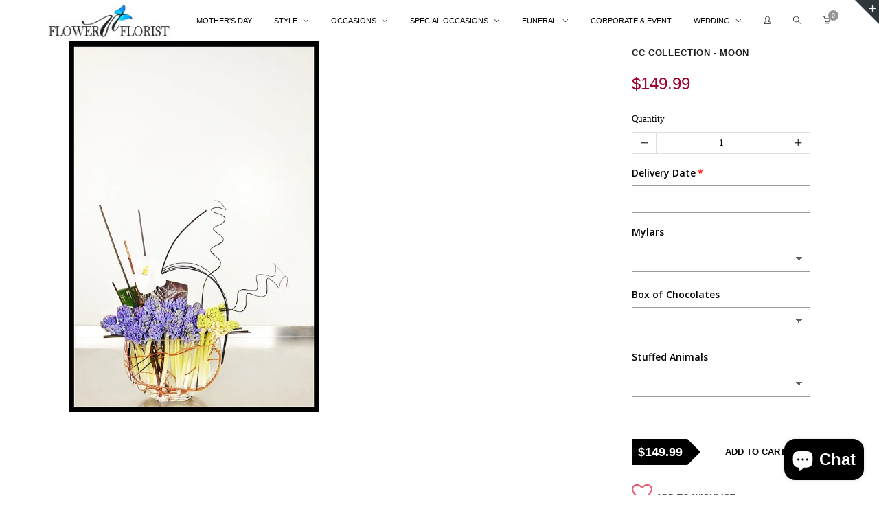

--- FILE ---
content_type: text/javascript
request_url: https://flowernflorist.net/cdn/shop/t/15/assets/rt.script.js?v=120638735694705917371558658302
body_size: 6511
content:
Array.prototype.indexOf||(Array.prototype.indexOf=function(a){return jQuery.inArray(a,this)}),function(){var a,b,c;c='<div class="pseudo-select" data-target="{{target}}">\n <div class="selected">\n        <span class="pseudo-val">{{selected}}</span>\n      <i class="icomoon-arrow-down"></i>\n    </div>\n    <ul>\n      {{#each options}}\n         <li data-pseudo-option="{{value}}">{{option}}</li>\n        {{/each}}\n </ul>\n</div>',b=Handlebars.compile(c),a={initItem:function(c2){var d,e,f=c2.attr("data-id"),g=c2.closest(".item-"+f),h=jQuery(g).find("select.single-option-selector");return jQuery(".pseudo-select",g).remove(),e=0,h.each(function(){var a2;return jQuery(this).attr("data-no-pseudo")?void 0:(a2={target:"pseudotarget"+e,options:[]},jQuery(this).attr("data-pseudo-select",a2.target),jQuery(this).children("option").each(function(){return a2.options.push({value:jQuery(this).val(),option:jQuery(this).text()})}),a2.selected=jQuery(this).find(":selected").text(),jQuery(this).after(b(a2)),e+=1,jQuery(this).hide())}),jQuery(".pseudo-select",g).unbind("click"),jQuery(".pseudo-select",g).click(function(){return jQuery(".pseudo-select",g).not(this).each(function(){return jQuery(this).children("ul").slideUp("fast"),jQuery(this).children(".selected").removeClass("focus")}),jQuery(this).children("ul").slideToggle("fast"),jQuery(this).children(".selected").toggleClass("focus")}),jQuery("[data-pseudo-option]",g).click(function(){var a2,b2;return a2=jQuery(this).parent().parent(),b2=a2.data("target"),jQuery("select[data-pseudo-select='"+b2+"']",g).val(jQuery(this).data("pseudo-option")).trigger("change"),jQuery(a2).children(".selected").children(".pseudo-val").html(jQuery(this).html())}),d=function(b2){return a=jQuery(".pseudo-select",g),a.is(b2.target)||a.has(b2.target).length!==0?void 0:(jQuery(a).children(".selected").removeClass("focus"),jQuery(a).children("ul").slideUp("fast"))},jQuery(document).mousedown(function(a2){return d(a2)}),jQuery(document).bind("touchend",function(a2){return d(a2)})},initProduct:function(){var c2,d,e=jQuery("#product"),f=jQuery(e).find("select.single-option-selector");return jQuery(".pseudo-select",e).remove(),d=0,f.each(function(){var a2;return jQuery(this).attr("data-no-pseudo")?void 0:(a2={target:"pseudotarget"+d,options:[]},jQuery(this).attr("data-pseudo-select",a2.target),jQuery(this).children("option").each(function(){return a2.options.push({value:jQuery(this).val(),option:jQuery(this).text()})}),a2.selected=jQuery(this).find(":selected").text(),jQuery(this).after(b(a2)),d+=1,jQuery(this).hide())}),jQuery(".pseudo-select",e).unbind("click"),jQuery(".pseudo-select",e).click(function(){return jQuery(".pseudo-select",e).not(this).each(function(){return jQuery(this).children("ul").slideUp("fast"),jQuery(this).children(".selected").removeClass("focus")}),jQuery(this).children("ul").slideToggle("fast"),jQuery(this).children(".selected").toggleClass("focus")}),jQuery("[data-pseudo-option]",e).click(function(){var a2,b2;return a2=jQuery(this).parent().parent(),b2=a2.data("target"),jQuery("select[data-pseudo-select='"+b2+"']",e).val(jQuery(this).data("pseudo-option")).trigger("change"),jQuery(a2).children(".selected").children(".pseudo-val").html(jQuery(this).html())}),c2=function(b2){return a=jQuery(".pseudo-select",e),a.is(b2.target)||a.has(b2.target).length!==0?void 0:(jQuery(a).children(".selected").removeClass("focus"),jQuery(a).children("ul").slideUp("fast"))},jQuery(document).mousedown(function(a2){return c2(a2)}),jQuery(document).bind("touchend",function(a2){return c2(a2)})}},window.roar_pseudo=a,$(window).resize(function(){roar.handleSticky(),roar.detectOptions(),roar.mockupCaptionSlider(),roar.mockupCaptionVideo()}),$(window).scroll(function(){roar.handleSticky()}),jQuery(document).ready(function(a2){roar.isMobile()?(roar.touch=!0,roar.clickEv="touchstart",a2("body").addClass("touch"),navigator.userAgent.match(/iPhone/i)?a2("body").addClass("iphone"):navigator.userAgent.match(/iPod/i)&&a2("body").addClass("ipod")):a2("body").addClass("notouch"),roar.init()})}.call(this);var modalCloseButton='<a class="close-modal" href="#" data-modal-close><i class="icomoon-cross"></i></a>',removeModalTimeoutID=-1,roar={timeout:null,touch:!1,clickEv:"click",init:function(){roar.megaMenu(),roar.mockupCaptionVideo(),roar.handleSocialSharing(),roar.detectOptions(),roar.callbackImagesLoaded(),roar.handleTooltip(),roar.handleCountdown(),roar.handleTabs(),roar.handleSearch(),roar.handleSliding(),roar.callbackSearchMobile(),roar.buildProductItem(),roar.closeThemeModalEvents(),roar.handleCart(),roar.handleMenuMobile(),roar.handleCartSidebar(),roar.handleSlideshow(),roar.handleMap(),roar.handleDataAnimate(),roar.handleScrollToTop(),roar.handleSmoothScroll(),roar.mapFilters(),roar.affixProduct(),roar.handlVideo(),fakewaffle.responsiveTabs(["xs"])},megaMenu:function(){jQuery(".mega-menu").on("hover",".item",function(){jQuery(".mega-menu .item").removeClass("hover"),jQuery(this).addClass("hover")})},handlVideo:function(){jQuery(".responsive-video iframe").each(function(){jQuery(this).removeAttr("height").removeAttr("width")}),jQuery(".responsive-video").fitVids({customSelector:"iframe[src^='https://w.soundcloud.com'], iframe[src^='http://myviiids.com']"})},affixProduct:function(){function a(){var a2=jQuery("#product");if(a2.length){var b=a2.offset().left+a2.outerWidth()-jQuery(".product-sidebar").outerWidth(),c=a2.offset().top,d=a2.outerHeight(!0),e=c+d,f=jQuery(".product-sidebar").outerHeight(!0),g=jQuery("#header").outerHeight(!0);jQuery("#phantom").length&&(g=jQuery("#phantom").outerHeight(!0));var h=jQuery(window).scrollTop(),i2=h+f;c>h?jQuery(".product-sidebar").removeClass("affix").removeClass("affix-bottom"):h>=c&&e>i2?jQuery(".product-sidebar").removeClass("affix-bottom").addClass("affix").css("top",0).css("left",b):i2>=e&&jQuery(".product-sidebar").removeClass("affix").addClass("affix-bottom").attr("style","").css("top",e-f-g)}}jQuery(window).scroll(function(){a()}),jQuery(window).resize(function(){a()}),a()},handleSocialSharing:function(){if(jQuery(".sharing-bubble").length){var a=jQuery(".sharing-bubble"),b=a.outerWidth();a.css("width",b).removeClass("fixed").addClass("absolute")}},subPrice:function(a,b){var c=jQuery(a).closest(".item-"+b),d=jQuery(".cart-qty .quantity",c).val()||1;d=parseInt((""+d).replace(/[^0-9]/g,""));var e=jQuery(".price-btn .sub_price",c).attr("data-price");e=parseInt((""+e).replace(/[^0-9]/g,""));var f=d*e;jQuery(".price-btn .sub_price",c).html(Shopify.formatMoney(f,window.money_format)),window.show_multiple_currencies&&currenciesCallbackSpecial(".item-"+b+" span.money")},modifyQty:function(a,b,c){var d=jQuery(a).closest(".qty"),e=jQuery(".quantity",d).val()||1;return!(1>(e=parseInt((""+e).replace(/[^0-9]/g,"")))+b||isNaN(e))&&(jQuery(".quantity",d).val(e+b),void(c&&roar.subPrice(a,c)))},showThemeGallery:function(a,b,c){jQuery(b).addClass("is_loading"),jQuery("#theme-gallery").remove();for(var d=jQuery(['<div id="theme-gallery" class="theme-modal">','<div class="theme-gallery">','<div class="theme-viewport swiper-container">','<div class="theme-images swiper-wrapper">',"</div>","</div>",'<div class="swiper-scrollbar"></div>','<div class="theme-thumbs"></div>',"</div>","</div>"].join("")).appendTo(jQuery("body")),e=d.find(".theme-images"),f=0;f<a.length;f++)c!=a[f]&&jQuery('<div class="theme-img swiper-slide"/>').append(jQuery("<img/>").attr("src",a[f])).appendTo(e);d.find(".theme-images").clone().attr("class","theme-thumbs-inner").appendTo(d.find(".theme-thumbs")).find(".theme-img").removeClass("swiper-slide").find("img").wrap('<a href="#"/>'),d.imagesLoaded(function(){roar.showThemeModal(d);var a2=jQuery("#theme-gallery .swiper-container");jQuery(window).off(".themeGalleryResize").on("doThemeGalleryResizeCheck.themeGalleryResize resize.themeGalleryResize",function(){var b2=a2.parent().height();a2.height(b2),a2.find("img").height(b2)}).trigger("doThemeGalleryResizeCheck");var c2={mode:"horizontal",loop:!1,slidesPerView:"auto",slidesPerViewFit:!1,resizeReInit:!0,cssWidthAndHeight:!0,calculateHeight:!1,freeMode:!0,freeModeFluid:!0,scrollContainer:!0,grabCursor:!0,createPagination:!1};jQuery("html").hasClass("ie8")||jQuery.extend(c2,{scrollbar:{container:".swiper-scrollbar",draggable:!1,hide:!1,snapOnRelease:!0}});var e2=a2.swiper(c2);jQuery("#theme-gallery .theme-thumbs").on("click","a",function(){return e2.swipeTo(jQuery(this).parent().index(),1e3),!1}),jQuery(b).removeClass("is_loading")})},showThemeModal:function(a){roar.closeThemeModal(!0),jQuery(".theme-modal.temp").remove();var b=jQuery(a);b.appendTo("body").addClass("reveal").find(".modal-actions").remove(),b.prepend('<div class="modal-actions">'+modalCloseButton+"</div>"),roar.isPageScrollin()&&jQuery("#page, #site-control").css("padding-right",jQuery.scrollBarWidth()),jQuery("body").addClass("modal-active")},closeThemeModal:function(){clearTimeout(roar.timeout),jQuery("a[data-modal-toggle].active").removeClass("active"),jQuery(".theme-modal.reveal").removeClass("reveal").addClass("unreveal"),jQuery("body").removeClass("modal-active")},closeThemeModalEvents:function(){jQuery(document).on("click","body:not(.modal-active) a[data-modal-toggle]",function(a){a.preventDefault(),jQuery(jQuery(this).data("modal-toggle")).removeClass("unreveal").addClass("reveal").find(":input[type=text]:visible:first").focus(),jQuery(this).addClass("active"),roar.isPageScrollin()&&jQuery("body").css("padding-right",jQuery.scrollBarWidth()),jQuery("body").addClass("modal-active")}).on("keyup",function(a){a.which==27&&roar.closeThemeModal()}),jQuery(document).on("click","body.modal-active a[data-modal-close]",function(a){a.preventDefault(),roar.closeThemeModal()}),jQuery(document).on("click",".theme-modal",function(a){a.target==this&&(a.preventDefault(),roar.closeThemeModal(),jQuery(this).trigger("reset-modal"))}),jQuery(document).on("click","body.modal-active a[data-modal-toggle]",function(a){a.preventDefault(),roar.closeThemeModal(),jQuery(this).click()}),jQuery(document).on("click","a[data-modal-target]",function(a){a.preventDefault(),roar.showThemeModal($('<div class="theme-modal temp"/>').append($('<div class="inner"/>').html(jQuery(jQuery(this).data("modal-target")).wrapInner('<div class="container"/>').html())))})},isPageScrollin:function(){return jQuery("#page").outerHeight()>jQuery(window).height()},handleCart:function(){jQuery("#module-content").on("click",".cart-toggle",function(a){var b=jQuery(this);if(b.attr("data-once")!="false"){var d,e,f,g;return g=b.closest(".product_item"),e=g.find(".cart"),f=g.find(".wrap"),d=g.find(".btns"),jQuery(".product_item").not(g).each(function(){return jQuery(this).removeClass("border")}),jQuery(".cart").not(e).each(function(){return jQuery(this).removeClass("show")}),jQuery(".btns").not(d).each(function(){return jQuery(this).removeClass("hidden")}),jQuery(".wrap").each(function(){return jQuery(this).css({height:"auto"})}),e.hasClass("show")||f.css({height:e.outerHeight()+2+"px"}),g.toggleClass("border"),e.toggleClass("show"),d.toggleClass("hidden"),a.preventDefault()}var h=b.attr("data-id"),i2=b.closest(".item-"+h),j2=jQuery(".product-select",i2).attr("data-id"),k=b.attr("data-handle"),l=b.closest(".product_item").find(".icon_spinner2");l.show(),jQuery.getJSON("/products/"+k+".js",function(c){b.attr("data-once","true");var d2=function(a2){if(a2)jQuery(".price-btn",i2).prop("disabled",!1).fadeTo(200,1),jQuery(".price-btn .del",i2).html("Add to cart"),a2.available?(jQuery(".cart-qty",i2).show(),jQuery(".cart-out",i2).hide()):(jQuery(".cart-qty",i2).hide(),jQuery(".cart-out",i2).show()),jQuery(".price-val",i2).html(a2.compare_at_price>a2.price?'<span class="price">'+Shopify.formatMoney(a2.price,window.money_format)+'</span><del class="price_compare">'+Shopify.formatMoney(a2.compare_at_price,window.money_format)+"</del>":'<span class="price">'+Shopify.formatMoney(a2.price,window.money_format)+"</span>");else{jQuery(".price-val",i2).empty(),jQuery(".price-btn",i2).prop("disabled",!0).fadeTo(200,.5);var c2=a2?"Sold out":"Unavailable";jQuery(".price-btn .del",i2).html('<span class="sold_out">'+c2+"</span>")}jQuery(".price-btn .sub_price",i2).attr("data-price",a2.price).html(Shopify.formatMoney(a2.price,window.money_format)),roar.subPrice(b,h),roar_pseudo.initItem(b),jQuery(".form-cart.show").parent().css({height:jQuery(".form-cart.show").outerHeight()+"px"}),window.show_multiple_currencies&&currenciesCallbackSpecial(".item-"+h+" span.money")};new Shopify.OptionSelectors("product-select-"+j2,{product:c,onVariantSelected:d2}),c.options.length==1&&jQuery(".product-variants .selector-wrapper:eq(0)",i2).prepend("<label>"+c.options[0].name+"</label>"),l.hide();var e2,f2,g2,k2;return k2=b.closest(".product_item"),f2=k2.find(".cart"),g2=k2.find(".wrap"),e2=k2.find(".btns"),jQuery(".product_item").not(k2).each(function(){return jQuery(this).removeClass("border")}),jQuery(".cart").not(f2).each(function(){return jQuery(this).removeClass("show")}),jQuery(".btns").not(e2).each(function(){return jQuery(this).removeClass("hidden")}),jQuery(".wrap").each(function(){return jQuery(this).css({height:"auto"})}),f2.hasClass("show")||g2.css({height:f2.outerHeight()+2+"px"}),k2.toggleClass("border"),f2.toggleClass("show"),e2.toggleClass("hidden"),a.preventDefault()})})},handleSortby:function(){window.sortby_default!==void 0&&window.sortby_default&&(jQuery(".advanced-sortby .field").removeClass("active"),jQuery(".advanced-sortby .fields").find("[data-sort='"+window.sortby_default+"']").addClass("active"))},mapSingleFilter:function(){jQuery("#module-content").on("click",".advanced-filter .field",function(a){var b=jQuery(this),c=b.data("handle"),d=[];if(Shopify.queryParams.constraint&&(d=Shopify.queryParams.constraint.split("+")),!window.enable_filter_multiple_choice&&!b.hasClass("active")){var e=b.parents(".advanced-filter").find(".active");e.length>0&&e.each(function(){var a2=jQuery(this).data("handle");if(jQuery(this).removeClass("active"),a2){var b2=d.indexOf(a2);b2>=0&&d.splice(b2,1)}})}if(c){var f=d.indexOf(c);0>f?(d.push(c),b.addClass("active")):(d.splice(f,1),b.removeClass("active"))}d.length?Shopify.queryParams.constraint=d.join("+"):delete Shopify.queryParams.constraint,roar.filterAjaxClick(),a.preventDefault()})},mapSingleCollection:function(){jQuery("#module-content").on("click",".advanced-collection .field",function(a){var b=jQuery(this);b.hasClass("active")||(delete Shopify.queryParams.page,delete Shopify.queryParams.constraint,delete Shopify.queryParams.q,delete Shopify.queryParams.sort_by,roar.filterAjaxClick(b.attr("href")),jQuery(".advanced-collection .field").removeClass("active"),b.addClass("active")),a.preventDefault()})},mapSingleSortby:function(){roar.handleSortby(),jQuery("#module-content").on("click",".advanced-sortby .field",function(a){var b=jQuery(this),c=b.data("sort");b.hasClass("active")||(Shopify.queryParams.sort_by=c,roar.filterAjaxClick(),jQuery(".advanced-sortby .field").removeClass("active"),b.addClass("active")),a.preventDefault()})},mapSinglePagination:function(){jQuery("#module-content").on("click",".advanced-pagination a",function(a){var b=jQuery(this);delete Shopify.queryParams.page,delete Shopify.queryParams.constraint,delete Shopify.queryParams.q,delete Shopify.queryParams.sort_by,roar.filterAjaxClick(b.attr("href")),a.preventDefault()})},mapFilters:function(){roar.handleGridList(),roar.handleFilters(),roar.mapSingleFilter(),roar.mapSingleCollection(),roar.mapSingleSortby(),roar.mapSinglePagination()},filterCreateUrl:function(a){var b=jQuery.param(Shopify.queryParams).replace(/%2B/g,"+");return a?b!=""?a+"?"+b:a:location.pathname+"?"+b},filterAjaxClick:function(a){delete Shopify.queryParams.page;var b=roar.filterCreateUrl(a);roar.filterGetContent(b)},filterGetContent:function(a){jQuery.ajax({type:"get",url:a,beforeSend:function(){jQuery(".icon_spinner").show()},success:function(b){var c=b.match("<title>(.*?)</title>")[1];jQuery("#filters").empty().html(jQuery(b).find("#filters").html()),jQuery("#sandBox").empty().html(jQuery(b).find("#sandBox").html()),jQuery(".advanced-pagination").empty().html(jQuery(b).find(".advanced-pagination").html()),jQuery("#breadcrumb").empty().html(jQuery(b).find("#breadcrumb").html()),jQuery(".infinite_scoll").removeClass("invisible").empty(),jQuery(".infinite_scoll").length&&jQuery(b).find(".infinite_scoll").length&&(jQuery(".infinite_scoll").removeClass("invisible").empty().html(jQuery(b).find(".infinite_scoll").html()),pInfScrMore=!0),History.pushState({param:Shopify.queryParams},c,a),roar.buildProductItem(),setTimeout(function(){jQuery("html,body").animate({scrollTop:jQuery("#module-content .filter_wrap").offset().top},500,"swing")},100),jQuery(".icon_spinner").hide()},error:function(){jQuery(".icon_spinner").hide()}})},handleFilters:function(){jQuery("#page").click(function(a){jQuery(a.target).closest("#filters").length>0||jQuery("body").hasClass("filter-opened")&&(jQuery(".filter-controller").removeClass("is_filter"),jQuery("html,body").removeClass("filter-opened"))}),jQuery("#filters").on("click",".filter_close",function(a){a.stopPropagation(),jQuery(".filter-controller").removeClass("is_filter"),jQuery("html,body").removeClass("filter-opened")}),jQuery(".filter-controller").click(function(a){a.stopPropagation();var b=jQuery(this),c=jQuery("body");b.hasClass("is_filter")?(c.removeClass("filter-opened"),b.removeClass("is_filter"),b.children("span").text(b.attr("data-show"))):(c.addClass("filter-opened"),b.addClass("is_filter"),b.children("span").text(b.attr("data-hide")))})},getHeightOfProductCase:function(){var a;return jQuery("#sandBox").hasClass("list")?(a=jQuery(".product_item .displayed").parent().height(),a=a<window.list_height?window.list_height:a):(a=jQuery(".product_item").first().height(),a=a<window.grid_height?window.grid_height:a),a},buildProductItem:function(){jQuery("select.product-select").each(function(a){var b=new Date,c=b.getTime()+a;jQuery(this).attr("id","product-select-"+c).attr("data-id",c)})},createVariantsSwatch:function(a,b){var c=new Array;if(window.swatch_size&&c.push("Size"),window.swatch_color&&(c.push("Color"),c.push("Colour")),c.length>0){var e=!1,f=!1,g=0,h=window.asset_url.substring(0,window.asset_url.lastIndexOf("?")),k=window.asset_url.substring(window.asset_url.lastIndexOf("?"),window.asset_url.length);for(i=0;i<a.options.length;i++){var l="";if(l=typeof a.options[i]=="object"?a.options[i].name:a.options[i],e=!1,f=!1,c.indexOf(l)>-1){e=!0,g=i;var m=l.toLowerCase();if(/color|colour/i.test(m)&&(f=!0),e){var n="";n+='<div class="swatch '+m+' clearfix" data-option-index="'+g+'">',n+='<div class="header"><span>'+l+"</span></div>";var o=new Array;for(j=0;j<a.variants.length;j++){var p=a.variants[j],q=p.options[g],r=roar.convertToSlug(q),s="swatch-"+g+"-"+r;o.indexOf(q)<0&&(n+='<div data-value="'+q+'" class="swatch-element '+(f?"color":"")+r+(p.available?" available ":" soldout ")+'">',f&&(n+='<div class="tooltip">'+q+"</div>"),n+='<input id="'+s+'" type="radio" name="option-'+g+'" value="'+q+'"'+(j==0?" checked ":"")+(p.available?"":" disabled")+"/>",f?(n+='<label for="'+s+'" style="background-color:'+r+"; background-image: url("+h+r+".png"+k+')">',n+='<img class="crossed-out" src="'+h+'soldout.png" />',n+="</label>"):(n+='<label for="'+s+'">'+q,n+='<img class="crossed-out" src="'+h+'soldout.png" />',n+="</label>"),n+="</div>",o.push(q))}n+="</div>",b.find(".variants-wrapper > select").after(n),b.find(".swatch :radio").change(function(){var a2=jQuery(this).closest(".swatch").attr("data-option-index"),b2=jQuery(this).val();jQuery(this).closest("form").find(".single-option-selector").eq(a2).val(b2).trigger("change")})}}}}},convertToSlug:function(a){return a.toLowerCase().replace(/[^a-z0-9 -]/g,"").replace(/\s+/g,"-").replace(/-+/g,"-")},isMobile:function(){var a=navigator.userAgent.toLowerCase();return!!(Modernizr.touch||a.match(/(iphone|ipod|ipad)/)||a.match(/(android)/)||a.match(/(iemobile)/)||a.match(/iphone/i)||a.match(/ipad/i)||a.match(/ipod/i)||a.match(/blackberry/i)||a.match(/bada/i)||a.match(/windows phone/i)||a.match(/webOS/i))},getWidthBrowser:function(){var a;return typeof window.innerWidth=="number"?a=window.innerWidth:document.documentElement&&(document.documentElement.clientWidth||document.documentElement.clientHeight)?a=document.documentElement.clientWidth:document.body&&(document.body.clientWidth||document.body.clientHeight)&&(a=document.body.clientWidth),a},getHeightBrowser:function(){var a;return typeof window.innerHeight=="number"?a=window.innerHeight:document.documentElement&&(document.documentElement.clientWidth||document.documentElement.clientHeight)?a=document.documentElement.clientHeight:document.body&&(document.body.clientWidth||document.body.clientHeight)&&(a=document.body.clientHeight),a},handleDataAnimate:function(){roar.touch==0&&jQuery(".animated").each(function(){var a=jQuery(this),b=jQuery(this).attr("data-animation-delay"),c=0;if(c=b?Number(b):200,!a.hasClass("visible")){var d=a.attr("data-animation");a.appear(function(){setTimeout(function(){a.addClass(d+" visible")},c)},{accX:0,accY:-30},"easeInCubic")}})},handleFocus:function(){jQuery(".form-focus input").focus(function(){jQuery(this).parents(".form-focus").addClass("focus")}).blur(function(){jQuery(this).parents(".form-focus").removeClass("focus")})},handleBoxLogin:function(){jQuery("#loginBox input").focus(function(){jQuery(this).parents("#loginBox").addClass("focus")}).blur(function(){jQuery(this).parents("#loginBox").removeClass("focus")})},handleScrollToTop:function(){function a(a2){var b=jQuery("#scroll-top");b.removeClass("off on"),b.addClass(a2=="on"?"on":"off")}jQuery(window).scroll(function(){var b=jQuery(this).scrollTop(),c=jQuery(this).height();if(b>0)var d=b+c/2;else var d=1;a(1e3>d?"off":"on")}),jQuery("#scroll-top").click(function(a2){a2.preventDefault(),jQuery("html,body").animate({scrollTop:0},800,"swing")})},handleTooltip:function(){jQuery(".btooltip").length&&jQuery(".btooltip").tooltip()},handleTabs:function(){jQuery("body").on("click",".nav-tabs a",function(a){a.preventDefault(),jQuery(this).tab("show")})},getRandomInt:function(a,b){return Math.floor(Math.random()*(b-a+1))+a},mockupCaptionVideo:function(){if(jQuery("#home-video").length){if(roar.getWidthBrowser()<1200){var a=window.general_font_size,b=window.video_heading_size,c=window.video_caption_size,d=roar.getWidthBrowser(),e=b*d/1200,f=c*d/1200;a>e&&(e=a),a>f&&(f=a),jQuery("#home-video .video_caption").css({"font-size":f}),jQuery("#home-video .video_heading").css({"font-size":e})}else{var b=window.video_heading_size,c=window.video_caption_size;jQuery("#home-video .video_caption").css({"font-size":c}),jQuery("#home-video .video_heading").css({"font-size":b})}var g=jQuery("#home-video").height()/2,h=jQuery("#home-video .video_width").height(),i2=g-h/2;jQuery("#home-video .video_width").css({top:i2,opacity:1})}},mockupCaptionSlider:function(){if(window.show_slideshow&&jQuery("#home-slider").length){var a=roar.getWidthBrowser(),b=30;jQuery("#home-slider .caption-content").each(1200>a?function(){var c2=jQuery(this).data("min"),d=jQuery(this).data("max"),e=d*a/1200,f=b*a/1200;c2>e&&(e=c2),jQuery(this).css({"font-size":e,"padding-bottom":f})}:function(){var a2=jQuery(this).data("max");jQuery(this).css({"font-size":a2,"padding-bottom":b})});var c=jQuery("#home-slider").height()/2;jQuery("#home-slider .slide-caption").each(function(){if(jQuery(this).data("position")==1){var d=jQuery(this).data("left"),e=jQuery(this).data("top"),f=jQuery(this).data("right"),g=jQuery(this).data("bottom"),h=jQuery(this).data("width"),i2=jQuery(this).data("align");e===void 0&&(e="auto"),g===void 0&&(g="auto"),d===void 0&&(d="auto"),f===void 0&&(f="auto"),1200>a&&(d!="auto"&&(d=d*a/1200),e!="auto"&&(e=e*a/1200),f!="auto"&&(f=f*a/1200),g!="auto"&&(g=g*a/1200),h=h*a/1200),jQuery(this).css({top:e,left:d,bottom:g,right:f,"max-width":h,"text-align":i2,display:"inline-block",opacity:1,width:"auto","line-height":1})}else{var j2=jQuery(this).height(),k=c-j2/2;jQuery(this).css({top:k,opacity:1})}})}},handleSlideshow:function(){window.show_slideshow&&jQuery("#home-slider").length&&(jQuery("#home-slider").flexslider({animation:"fade",prevText:"",nextText:"",slideshowSpeed:window.slideshow_interval,slideshow:window.slideshow_auto,controlNav:!1,start:function(){jQuery("body").removeClass("loading")}}),imagesLoaded("#home-slider",function(){roar.mockupCaptionSlider()}))},handleMap:function(){jQuery("#contact_map").length&&jQuery().gMap&&jQuery("#contact_map").gMap({zoom:window.contact_zoom,scrollwheel:window.contact_scroll,maptype:window.contact_type,markers:[{address:window.contact_address,html:"_address",icon:{image:window.contact_icon,iconsize:[188,68],iconanchor:[0,68]}}]})},handleGridList:function(){jQuery("#catSelectGrid").on(roar.clickEv,function(){jQuery("body").removeClass("cat-list"),jQuery("#catSelectList").removeClass("active"),jQuery(this).addClass("active")}),jQuery("#catSelectList").on(roar.clickEv,function(){jQuery("body").addClass("cat-list"),jQuery("#catSelectGrid").removeClass("active"),jQuery(this).addClass("active")})},handleSticky:function(){if(!jQuery("body").hasClass("templateProduct")&&jQuery("#header").hasClass("sticky")){var a=jQuery("#phantom").outerHeight(),b=jQuery(window).scrollTop();b>a?b+jQuery(window).height()/2>=1e3&&jQuery("#header").addClass("on"):jQuery("#header").removeClass("on")}},handleCartSidebar:function(){jQuery(".cart-controller").click(function(a){a.stopPropagation(),jQuery(".cart-sidebar").toggleClass("opened"),jQuery("html,body").toggleClass("cart-opened")}),jQuery("#page").click(function(){jQuery(".cart-sidebar").removeClass("opened"),jQuery("html,body").removeClass("cart-opened")})},handleMenuMobile:function(){jQuery("#page").click(function(){jQuery(".menu-mobile").removeClass("opened"),jQuery("html,body").removeClass("menu-opened")}),jQuery("[data-toggle=offcanvas]").click(function(a){a.stopPropagation(),jQuery(".menu-mobile").toggleClass("opened"),jQuery("html,body").toggleClass("menu-opened")}),jQuery(".is-mobile .menu-mobile .mobile_nav .expand").click(function(){var a=jQuery(this).parents(".parent_submenu").first();a.hasClass("is_open")?a.removeClass("is_open"):a.addClass("is_open"),a.find(".dropdown_menu").first().slideToggle()})},handleSearch:function(){jQuery(".site-search-toggle").click(function(){var a=jQuery("#header");a.hasClass("is_search")?a.removeClass("is_search"):(a.addClass("is_search"),jQuery("#input-ajax").focus())}),jQuery(".site-search-trigger").click(function(){jQuery(".search-menu-icon .site-search-toggle").trigger("click")})},handleSliding:function(){jQuery(".sb-toggle-wrapper").click(function(){var a=jQuery("#top");a.hasClass("is_sliding")?a.removeClass("is_sliding"):a.addClass("is_sliding"),jQuery("#slidingbar").slideToggle()})},callbackSearchMobile:function(){var a=jQuery(".is-mobile .is-mobile-search .fa-search"),b=jQuery(".is-mobile .is-mobile-search .fa-times"),c=jQuery(".is-mobile .is-mobile-search .input-search"),d=jQuery(".is-mobile .is-mobile-search");a.click(function(){d.addClass("on"),c.focus()}),c.click(function(){return!1}),b.click(function(){d.removeClass("on")})},handleCountdown:function(){jQuery(".count_holder_big").each(function(){var a=jQuery(this).find(".count_holder_small");jQuery(this).hover(function(){a.addClass("hover").appendTo("body")},function(){a.removeClass("hover").appendTo(this)}).mousemove(function(b){var c=b.pageX+60,d=b.pageY-50,e=a.width(),g=(a.height(),jQuery(window).width()-(c+e));jQuery(window).height(),50>g&&(c=b.pageX-e-60),a.css({left:c,top:d})})})},handleSmoothScroll:function(){jQuery("body").on("click",".smoothscroll",function(a){a.preventDefault();var b=jQuery(this).attr("href");jQuery(b).trigger("click"),setTimeout(function(){jQuery("html,body").animate({scrollTop:jQuery("#product-reviews").offset().top-100},800,"swing")},300)})},notifyIE7Users:function(){if(jQuery("html").hasClass("ie7")||jQuery("html").hasClass("ie7"))if(window.notify_ie7_page)jQuery.ajax({type:"GET",url:"pages/"+window.notify_ie7_page,beforeSend:function(){},success:function(a2){var b=jQuery(a2).find("#col-main > .page > .page_content");jQuery("body").html(b.html()).show()},dataType:"html"});else{var a="<h1>Unsupported Browser</h1>";jQuery("body").html(a).show()}},detectOptions:function(){roar.getWidthBrowser()<992?jQuery("#product-header-first").is(":empty")&&jQuery("#product-header").detach().appendTo("#product-header-first"):jQuery("#product-header-first").is(":empty")||jQuery("#product-header").detach().appendTo("#product-header-last")},callbackImagesLoaded:function(){jQuery(".featured-collections-child").length&&jQuery(".featured-collections-child").owlCarousel({navigation:!0,pagination:!1,mouseDrag:!1,items:2,itemsDesktop:[1199,3],itemsDesktopSmall:[991,2],itemsTablet:[767,2],itemsTabletSmall:[480,1],itemsMobile:!1,scrollPerPage:!0,navigationText:['<span class="btn"><i class="icomoon-arrow-left"></i></span>','<span class="btn"><i class="icomoon-arrow-right"></i></span>'],beforeMove:function(a){roar.touch==0&&jQuery(a).find(".animated").removeClass("animated").unbind("appear")}}),jQuery("#our-partner").length&&jQuery("#our-partner").owlCarousel({navigation:!0,pagination:!1,mouseDrag:!1,items:5,itemsDesktop:[1199,5],itemsDesktopSmall:[991,4],itemsTablet:[768,3],itemsTabletSmall:[767,3],itemsMobile:[479,1],scrollPerPage:!1,navigationText:['<span class="btn"><i class="icomoon-arrow-left"></i></span>','<span class="btn"><i class="icomoon-arrow-right"></i></span>'],beforeMove:function(a){roar.touch==0&&jQuery(a).find(".animated").removeClass("animated").unbind("appear")}}),jQuery("#special-offers").length&&jQuery("#special-offers").owlCarousel({navigation:!0,pagination:!1,mouseDrag:!1,items:3,itemsDesktop:[1199,3],itemsDesktopSmall:[991,3],itemsTablet:[767,2],itemsTabletSmall:[480,1],itemsMobile:!1,scrollPerPage:!1,navigationText:['<i class="icomoon-arrow-left"></i>','<i class="icomoon-arrow-right"></i>'],beforeMove:function(a){roar.touch==0&&jQuery(a).find(".animated").removeClass("animated").unbind("appear")}}),jQuery("#product-images-portrait").length&&jQuery("#product-images-portrait").owlCarousel({navigation:!0,pagination:!1,mouseDrag:!1,items:2,itemsDesktop:[1199,2],itemsDesktopSmall:[991,2],itemsTablet:[767,2],itemsTabletSmall:[480,1],itemsMobile:!1,scrollPerPage:!1,navigationText:['<i class="icomoon-arrow-left"></i>','<i class="icomoon-arrow-right"></i>'],beforeMove:function(a){roar.touch==0&&jQuery(a).find(".animated").removeClass("animated").unbind("appear")}})}};
//# sourceMappingURL=/cdn/shop/t/15/assets/rt.script.js.map?v=120638735694705917371558658302
